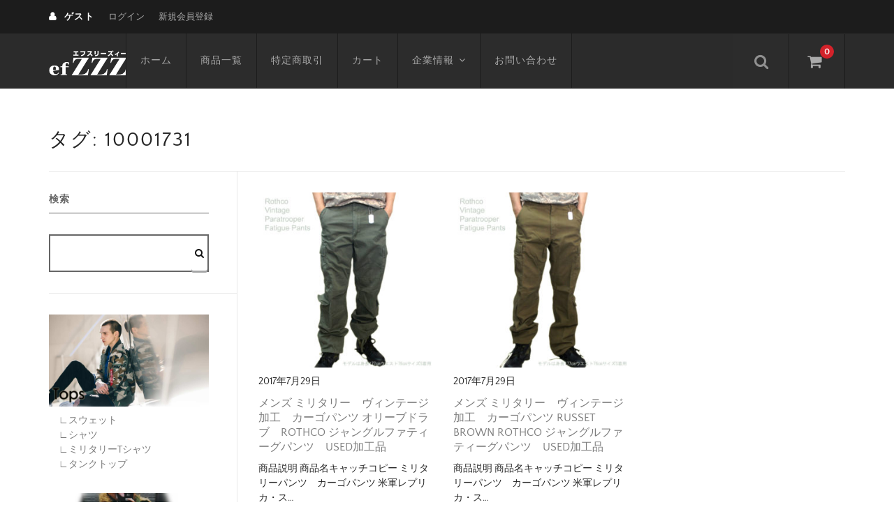

--- FILE ---
content_type: text/html; charset=UTF-8
request_url: http://efc.jp/tag/10001731
body_size: 11105
content:
<!DOCTYPE html>
<html lang="ja">

<head>
	<meta charset="UTF-8" />
	<meta name="viewport" content="width=device-width, user-scalable=no">
	<meta name="format-detection" content="telephone=no"/>
	<title>10001731 | エフ スリーズィー</title>
<meta name='robots' content='max-image-preview:large' />
<link rel='dns-prefetch' href='//webfonts.xserver.jp' />
<link rel="alternate" type="application/rss+xml" title="エフ スリーズィー &raquo; 10001731 タグのフィード" href="http://efc.jp/tag/10001731/feed" />
<link rel='stylesheet' id='parent-style-css' href='http://efc.jp/wp-content/themes/welcart_basic/style.css?ver=6.9' type='text/css' media='all' />
<link rel='stylesheet' id='parent-welcart-style-css' href='http://efc.jp/wp-content/themes/welcart_basic/usces_cart.css?ver=1.0' type='text/css' media='all' />
<link rel='stylesheet' id='wc-basic-style-css' href='http://efc.jp/wp-content/themes/welcart_basic-nova/style.css?ver=1.7.7' type='text/css' media='all' />
<link rel='stylesheet' id='header-style-css' href='http://efc.jp/wp-content/themes/welcart_basic-nova/css/parts.css?ver=1.0' type='text/css' media='all' />
<style id='wp-emoji-styles-inline-css' type='text/css'>

	img.wp-smiley, img.emoji {
		display: inline !important;
		border: none !important;
		box-shadow: none !important;
		height: 1em !important;
		width: 1em !important;
		margin: 0 0.07em !important;
		vertical-align: -0.1em !important;
		background: none !important;
		padding: 0 !important;
	}
/*# sourceURL=wp-emoji-styles-inline-css */
</style>
<style id='wp-block-library-inline-css' type='text/css'>
:root{--wp-block-synced-color:#7a00df;--wp-block-synced-color--rgb:122,0,223;--wp-bound-block-color:var(--wp-block-synced-color);--wp-editor-canvas-background:#ddd;--wp-admin-theme-color:#007cba;--wp-admin-theme-color--rgb:0,124,186;--wp-admin-theme-color-darker-10:#006ba1;--wp-admin-theme-color-darker-10--rgb:0,107,160.5;--wp-admin-theme-color-darker-20:#005a87;--wp-admin-theme-color-darker-20--rgb:0,90,135;--wp-admin-border-width-focus:2px}@media (min-resolution:192dpi){:root{--wp-admin-border-width-focus:1.5px}}.wp-element-button{cursor:pointer}:root .has-very-light-gray-background-color{background-color:#eee}:root .has-very-dark-gray-background-color{background-color:#313131}:root .has-very-light-gray-color{color:#eee}:root .has-very-dark-gray-color{color:#313131}:root .has-vivid-green-cyan-to-vivid-cyan-blue-gradient-background{background:linear-gradient(135deg,#00d084,#0693e3)}:root .has-purple-crush-gradient-background{background:linear-gradient(135deg,#34e2e4,#4721fb 50%,#ab1dfe)}:root .has-hazy-dawn-gradient-background{background:linear-gradient(135deg,#faaca8,#dad0ec)}:root .has-subdued-olive-gradient-background{background:linear-gradient(135deg,#fafae1,#67a671)}:root .has-atomic-cream-gradient-background{background:linear-gradient(135deg,#fdd79a,#004a59)}:root .has-nightshade-gradient-background{background:linear-gradient(135deg,#330968,#31cdcf)}:root .has-midnight-gradient-background{background:linear-gradient(135deg,#020381,#2874fc)}:root{--wp--preset--font-size--normal:16px;--wp--preset--font-size--huge:42px}.has-regular-font-size{font-size:1em}.has-larger-font-size{font-size:2.625em}.has-normal-font-size{font-size:var(--wp--preset--font-size--normal)}.has-huge-font-size{font-size:var(--wp--preset--font-size--huge)}.has-text-align-center{text-align:center}.has-text-align-left{text-align:left}.has-text-align-right{text-align:right}.has-fit-text{white-space:nowrap!important}#end-resizable-editor-section{display:none}.aligncenter{clear:both}.items-justified-left{justify-content:flex-start}.items-justified-center{justify-content:center}.items-justified-right{justify-content:flex-end}.items-justified-space-between{justify-content:space-between}.screen-reader-text{border:0;clip-path:inset(50%);height:1px;margin:-1px;overflow:hidden;padding:0;position:absolute;width:1px;word-wrap:normal!important}.screen-reader-text:focus{background-color:#ddd;clip-path:none;color:#444;display:block;font-size:1em;height:auto;left:5px;line-height:normal;padding:15px 23px 14px;text-decoration:none;top:5px;width:auto;z-index:100000}html :where(.has-border-color){border-style:solid}html :where([style*=border-top-color]){border-top-style:solid}html :where([style*=border-right-color]){border-right-style:solid}html :where([style*=border-bottom-color]){border-bottom-style:solid}html :where([style*=border-left-color]){border-left-style:solid}html :where([style*=border-width]){border-style:solid}html :where([style*=border-top-width]){border-top-style:solid}html :where([style*=border-right-width]){border-right-style:solid}html :where([style*=border-bottom-width]){border-bottom-style:solid}html :where([style*=border-left-width]){border-left-style:solid}html :where(img[class*=wp-image-]){height:auto;max-width:100%}:where(figure){margin:0 0 1em}html :where(.is-position-sticky){--wp-admin--admin-bar--position-offset:var(--wp-admin--admin-bar--height,0px)}@media screen and (max-width:600px){html :where(.is-position-sticky){--wp-admin--admin-bar--position-offset:0px}}

/*# sourceURL=wp-block-library-inline-css */
</style><style id='global-styles-inline-css' type='text/css'>
:root{--wp--preset--aspect-ratio--square: 1;--wp--preset--aspect-ratio--4-3: 4/3;--wp--preset--aspect-ratio--3-4: 3/4;--wp--preset--aspect-ratio--3-2: 3/2;--wp--preset--aspect-ratio--2-3: 2/3;--wp--preset--aspect-ratio--16-9: 16/9;--wp--preset--aspect-ratio--9-16: 9/16;--wp--preset--color--black: #000000;--wp--preset--color--cyan-bluish-gray: #abb8c3;--wp--preset--color--white: #ffffff;--wp--preset--color--pale-pink: #f78da7;--wp--preset--color--vivid-red: #cf2e2e;--wp--preset--color--luminous-vivid-orange: #ff6900;--wp--preset--color--luminous-vivid-amber: #fcb900;--wp--preset--color--light-green-cyan: #7bdcb5;--wp--preset--color--vivid-green-cyan: #00d084;--wp--preset--color--pale-cyan-blue: #8ed1fc;--wp--preset--color--vivid-cyan-blue: #0693e3;--wp--preset--color--vivid-purple: #9b51e0;--wp--preset--gradient--vivid-cyan-blue-to-vivid-purple: linear-gradient(135deg,rgb(6,147,227) 0%,rgb(155,81,224) 100%);--wp--preset--gradient--light-green-cyan-to-vivid-green-cyan: linear-gradient(135deg,rgb(122,220,180) 0%,rgb(0,208,130) 100%);--wp--preset--gradient--luminous-vivid-amber-to-luminous-vivid-orange: linear-gradient(135deg,rgb(252,185,0) 0%,rgb(255,105,0) 100%);--wp--preset--gradient--luminous-vivid-orange-to-vivid-red: linear-gradient(135deg,rgb(255,105,0) 0%,rgb(207,46,46) 100%);--wp--preset--gradient--very-light-gray-to-cyan-bluish-gray: linear-gradient(135deg,rgb(238,238,238) 0%,rgb(169,184,195) 100%);--wp--preset--gradient--cool-to-warm-spectrum: linear-gradient(135deg,rgb(74,234,220) 0%,rgb(151,120,209) 20%,rgb(207,42,186) 40%,rgb(238,44,130) 60%,rgb(251,105,98) 80%,rgb(254,248,76) 100%);--wp--preset--gradient--blush-light-purple: linear-gradient(135deg,rgb(255,206,236) 0%,rgb(152,150,240) 100%);--wp--preset--gradient--blush-bordeaux: linear-gradient(135deg,rgb(254,205,165) 0%,rgb(254,45,45) 50%,rgb(107,0,62) 100%);--wp--preset--gradient--luminous-dusk: linear-gradient(135deg,rgb(255,203,112) 0%,rgb(199,81,192) 50%,rgb(65,88,208) 100%);--wp--preset--gradient--pale-ocean: linear-gradient(135deg,rgb(255,245,203) 0%,rgb(182,227,212) 50%,rgb(51,167,181) 100%);--wp--preset--gradient--electric-grass: linear-gradient(135deg,rgb(202,248,128) 0%,rgb(113,206,126) 100%);--wp--preset--gradient--midnight: linear-gradient(135deg,rgb(2,3,129) 0%,rgb(40,116,252) 100%);--wp--preset--font-size--small: 13px;--wp--preset--font-size--medium: 20px;--wp--preset--font-size--large: 36px;--wp--preset--font-size--x-large: 42px;--wp--preset--spacing--20: 0.44rem;--wp--preset--spacing--30: 0.67rem;--wp--preset--spacing--40: 1rem;--wp--preset--spacing--50: 1.5rem;--wp--preset--spacing--60: 2.25rem;--wp--preset--spacing--70: 3.38rem;--wp--preset--spacing--80: 5.06rem;--wp--preset--shadow--natural: 6px 6px 9px rgba(0, 0, 0, 0.2);--wp--preset--shadow--deep: 12px 12px 50px rgba(0, 0, 0, 0.4);--wp--preset--shadow--sharp: 6px 6px 0px rgba(0, 0, 0, 0.2);--wp--preset--shadow--outlined: 6px 6px 0px -3px rgb(255, 255, 255), 6px 6px rgb(0, 0, 0);--wp--preset--shadow--crisp: 6px 6px 0px rgb(0, 0, 0);}:where(.is-layout-flex){gap: 0.5em;}:where(.is-layout-grid){gap: 0.5em;}body .is-layout-flex{display: flex;}.is-layout-flex{flex-wrap: wrap;align-items: center;}.is-layout-flex > :is(*, div){margin: 0;}body .is-layout-grid{display: grid;}.is-layout-grid > :is(*, div){margin: 0;}:where(.wp-block-columns.is-layout-flex){gap: 2em;}:where(.wp-block-columns.is-layout-grid){gap: 2em;}:where(.wp-block-post-template.is-layout-flex){gap: 1.25em;}:where(.wp-block-post-template.is-layout-grid){gap: 1.25em;}.has-black-color{color: var(--wp--preset--color--black) !important;}.has-cyan-bluish-gray-color{color: var(--wp--preset--color--cyan-bluish-gray) !important;}.has-white-color{color: var(--wp--preset--color--white) !important;}.has-pale-pink-color{color: var(--wp--preset--color--pale-pink) !important;}.has-vivid-red-color{color: var(--wp--preset--color--vivid-red) !important;}.has-luminous-vivid-orange-color{color: var(--wp--preset--color--luminous-vivid-orange) !important;}.has-luminous-vivid-amber-color{color: var(--wp--preset--color--luminous-vivid-amber) !important;}.has-light-green-cyan-color{color: var(--wp--preset--color--light-green-cyan) !important;}.has-vivid-green-cyan-color{color: var(--wp--preset--color--vivid-green-cyan) !important;}.has-pale-cyan-blue-color{color: var(--wp--preset--color--pale-cyan-blue) !important;}.has-vivid-cyan-blue-color{color: var(--wp--preset--color--vivid-cyan-blue) !important;}.has-vivid-purple-color{color: var(--wp--preset--color--vivid-purple) !important;}.has-black-background-color{background-color: var(--wp--preset--color--black) !important;}.has-cyan-bluish-gray-background-color{background-color: var(--wp--preset--color--cyan-bluish-gray) !important;}.has-white-background-color{background-color: var(--wp--preset--color--white) !important;}.has-pale-pink-background-color{background-color: var(--wp--preset--color--pale-pink) !important;}.has-vivid-red-background-color{background-color: var(--wp--preset--color--vivid-red) !important;}.has-luminous-vivid-orange-background-color{background-color: var(--wp--preset--color--luminous-vivid-orange) !important;}.has-luminous-vivid-amber-background-color{background-color: var(--wp--preset--color--luminous-vivid-amber) !important;}.has-light-green-cyan-background-color{background-color: var(--wp--preset--color--light-green-cyan) !important;}.has-vivid-green-cyan-background-color{background-color: var(--wp--preset--color--vivid-green-cyan) !important;}.has-pale-cyan-blue-background-color{background-color: var(--wp--preset--color--pale-cyan-blue) !important;}.has-vivid-cyan-blue-background-color{background-color: var(--wp--preset--color--vivid-cyan-blue) !important;}.has-vivid-purple-background-color{background-color: var(--wp--preset--color--vivid-purple) !important;}.has-black-border-color{border-color: var(--wp--preset--color--black) !important;}.has-cyan-bluish-gray-border-color{border-color: var(--wp--preset--color--cyan-bluish-gray) !important;}.has-white-border-color{border-color: var(--wp--preset--color--white) !important;}.has-pale-pink-border-color{border-color: var(--wp--preset--color--pale-pink) !important;}.has-vivid-red-border-color{border-color: var(--wp--preset--color--vivid-red) !important;}.has-luminous-vivid-orange-border-color{border-color: var(--wp--preset--color--luminous-vivid-orange) !important;}.has-luminous-vivid-amber-border-color{border-color: var(--wp--preset--color--luminous-vivid-amber) !important;}.has-light-green-cyan-border-color{border-color: var(--wp--preset--color--light-green-cyan) !important;}.has-vivid-green-cyan-border-color{border-color: var(--wp--preset--color--vivid-green-cyan) !important;}.has-pale-cyan-blue-border-color{border-color: var(--wp--preset--color--pale-cyan-blue) !important;}.has-vivid-cyan-blue-border-color{border-color: var(--wp--preset--color--vivid-cyan-blue) !important;}.has-vivid-purple-border-color{border-color: var(--wp--preset--color--vivid-purple) !important;}.has-vivid-cyan-blue-to-vivid-purple-gradient-background{background: var(--wp--preset--gradient--vivid-cyan-blue-to-vivid-purple) !important;}.has-light-green-cyan-to-vivid-green-cyan-gradient-background{background: var(--wp--preset--gradient--light-green-cyan-to-vivid-green-cyan) !important;}.has-luminous-vivid-amber-to-luminous-vivid-orange-gradient-background{background: var(--wp--preset--gradient--luminous-vivid-amber-to-luminous-vivid-orange) !important;}.has-luminous-vivid-orange-to-vivid-red-gradient-background{background: var(--wp--preset--gradient--luminous-vivid-orange-to-vivid-red) !important;}.has-very-light-gray-to-cyan-bluish-gray-gradient-background{background: var(--wp--preset--gradient--very-light-gray-to-cyan-bluish-gray) !important;}.has-cool-to-warm-spectrum-gradient-background{background: var(--wp--preset--gradient--cool-to-warm-spectrum) !important;}.has-blush-light-purple-gradient-background{background: var(--wp--preset--gradient--blush-light-purple) !important;}.has-blush-bordeaux-gradient-background{background: var(--wp--preset--gradient--blush-bordeaux) !important;}.has-luminous-dusk-gradient-background{background: var(--wp--preset--gradient--luminous-dusk) !important;}.has-pale-ocean-gradient-background{background: var(--wp--preset--gradient--pale-ocean) !important;}.has-electric-grass-gradient-background{background: var(--wp--preset--gradient--electric-grass) !important;}.has-midnight-gradient-background{background: var(--wp--preset--gradient--midnight) !important;}.has-small-font-size{font-size: var(--wp--preset--font-size--small) !important;}.has-medium-font-size{font-size: var(--wp--preset--font-size--medium) !important;}.has-large-font-size{font-size: var(--wp--preset--font-size--large) !important;}.has-x-large-font-size{font-size: var(--wp--preset--font-size--x-large) !important;}
/*# sourceURL=global-styles-inline-css */
</style>

<style id='classic-theme-styles-inline-css' type='text/css'>
/*! This file is auto-generated */
.wp-block-button__link{color:#fff;background-color:#32373c;border-radius:9999px;box-shadow:none;text-decoration:none;padding:calc(.667em + 2px) calc(1.333em + 2px);font-size:1.125em}.wp-block-file__button{background:#32373c;color:#fff;text-decoration:none}
/*# sourceURL=/wp-includes/css/classic-themes.min.css */
</style>
<link rel='stylesheet' id='contact-form-7-css' href='http://efc.jp/wp-content/plugins/contact-form-7/includes/css/styles.css?ver=6.1.4' type='text/css' media='all' />
<link rel='stylesheet' id='slick-style-css' href='http://efc.jp/wp-content/themes/welcart_basic-nova/css/slick.css?ver=1.0' type='text/css' media='all' />
<link rel='stylesheet' id='slick-theme-style-css' href='http://efc.jp/wp-content/themes/welcart_basic-nova/css/slick-theme.css?ver=1.0' type='text/css' media='all' />
<link rel='stylesheet' id='font-awesome-css' href='http://efc.jp/wp-content/themes/welcart_basic/font-awesome/font-awesome.min.css?ver=1.0' type='text/css' media='all' />
<link rel='stylesheet' id='usces_default_css-css' href='http://efc.jp/wp-content/plugins/usc-e-shop/css/usces_default.css?ver=2.11.27.2601211' type='text/css' media='all' />
<link rel='stylesheet' id='dashicons-css' href='http://efc.jp/wp-includes/css/dashicons.min.css?ver=6.9' type='text/css' media='all' />
<link rel='stylesheet' id='theme_cart_css-css' href='http://efc.jp/wp-content/themes/welcart_basic-nova/usces_cart.css?ver=2.11.27.2601211' type='text/css' media='all' />
<link rel='stylesheet' id='kuroneko_atobarai_style-css' href='http://efc.jp/wp-content/plugins/wcex_kuroneko_atobarai/css/style.css?ver=6.9' type='text/css' media='all' />
<script type="text/javascript" src="http://efc.jp/wp-includes/js/jquery/jquery.min.js?ver=3.7.1" id="jquery-core-js"></script>
<script type="text/javascript" src="http://efc.jp/wp-includes/js/jquery/jquery-migrate.min.js?ver=3.4.1" id="jquery-migrate-js"></script>
<script type="text/javascript" src="//webfonts.xserver.jp/js/xserverv3.js?fadein=0&amp;ver=2.0.9" id="typesquare_std-js"></script>
<script type="text/javascript" src="http://efc.jp/wp-content/themes/welcart_basic-nova/js/wcct-menu.js?ver=1.0" id="wcct-menu-js"></script>
<script type="text/javascript" src="http://efc.jp/wp-content/themes/welcart_basic-nova/js/slick.min.js?ver=1.0" id="slick-js-js"></script>
<script type="text/javascript" src="http://efc.jp/wp-content/themes/welcart_basic-nova/js/wcct-slick.js?ver=1.0" id="wcct-slick-js-js"></script>
<script type="text/javascript" src="http://efc.jp/wp-content/themes/welcart_basic/js/front-customized.js?ver=1.0" id="wc-basic-js-js"></script>
<link rel="https://api.w.org/" href="http://efc.jp/wp-json/" /><link rel="alternate" title="JSON" type="application/json" href="http://efc.jp/wp-json/wp/v2/tags/104" /><link rel="EditURI" type="application/rsd+xml" title="RSD" href="http://efc.jp/xmlrpc.php?rsd" />
<meta name="generator" content="WordPress 6.9" />
</head>

<body class="archive tag tag-104 wp-theme-welcart_basic wp-child-theme-welcart_basic-nova">
	
	<header id="masthead" class="site-header" role="banner">

		<div class="inner cf">
		
						<div class="site-title">
				<a href="http://efc.jp/" title="エフ スリーズィー" rel="home">
											<img src="http://efc.jp/wp-content/uploads/2017/07/ロゴ.png" alt="エフ スリーズィー">
						
				</a>
			</div>


				
			<div class="container">
				
				<div class="snav cf">
		
					<div class="search-box">
						<i class="fa fa-search"></i>
						<form role="search" method="get" action="http://efc.jp/" >
		<div class="s-box">
			<input type="text" value="" name="s" id="s-text" class="search-text" />
			<input type="submit" id="s-submit" class="searchsubmit" value="&#xf002;" />
		</div>
	</form>					</div>
		
										<div class="membership">
						<i class="fa fa-user"></i>
						<ul class="cf">
															<li>ゲスト</li>
								<li><a href="http://efc.jp/usces-member.html?usces_page=login" class="usces_login_a">ログイン</a></li>
								<li><a href="http://efc.jp/usces-member.html?usces_page=newmember">新規会員登録</a></li>
													</ul>
					</div>
										
					<div class="incart-btn">
						<a href="http://efc.jp/usces-cart.html"><i class="fa fa-shopping-cart"></i><span class="total-quant">0</span></a>
					</div>
				</div><!-- .snav -->
		
		
				<div class="menu-bar">
					<a class="menu-trigger">
						<span></span>
						<span></span>
						<span></span>
					</a>
				</div>
				
				<nav id="site-navigation" class="main-navigation" role="navigation">
		
					<div class="nav-menu-open"><ul id="menu-%e3%83%98%e3%83%83%e3%83%80%e3%83%bc%e3%83%a1%e3%83%8b%e3%83%a5%e3%83%bc" class="header-nav-container cf"><li id="menu-item-34" class="menu-item menu-item-type-custom menu-item-object-custom menu-item-home menu-item-34"><a href="http://efc.jp">ホーム</a></li>
<li id="menu-item-41" class="menu-item menu-item-type-taxonomy menu-item-object-category menu-item-41"><a href="http://efc.jp/category/item">商品一覧</a></li>
<li id="menu-item-37" class="menu-item menu-item-type-post_type menu-item-object-page menu-item-37"><a href="http://efc.jp/tokutei.html">特定商取引</a></li>
<li id="menu-item-39" class="menu-item menu-item-type-post_type menu-item-object-page menu-item-39"><a href="http://efc.jp/usces-cart.html">カート</a></li>
<li id="menu-item-35" class="menu-item menu-item-type-post_type menu-item-object-page menu-item-has-children menu-item-35"><a href="http://efc.jp/company.html">企業情報</a>
<ul class="sub-menu">
	<li id="menu-item-36" class="menu-item menu-item-type-post_type menu-item-object-page menu-item-36"><a href="http://efc.jp/privacy.html">プライバシーポリシー</a></li>
	<li id="menu-item-40" class="menu-item menu-item-type-post_type menu-item-object-page menu-item-40"><a href="http://efc.jp/kiyaku.html">利用規約</a></li>
</ul>
</li>
<li id="menu-item-38" class="menu-item menu-item-type-post_type menu-item-object-page menu-item-38"><a href="http://efc.jp/contact.html">お問い合わせ</a></li>
</ul></div>
					
				</nav><!-- #site-navigation -->
			
						
			</div><!-- .container -->

		</div><!-- .inner -->

	</header><!-- #masthead -->


		
	<div id="main" class="wrapper two-column left-set">
	<section id="primary" class="site-content">

		<h1 class="page-title">タグ: <span>10001731</span></h1>
		<div class="content-wrapper">
			<div id="content" role="main">

					
				<div class="post-li">
											<article id="post-571" class="post-571 post type-post status-publish format-standard category-item category-itemreco category-itemnew category-itemgenre category-cate03 category-cate03-01 category-mensmilitary tag-77 tag-100 tag-102 tag-104 tag-57">
							
																<div class="thumb-img">
									<a href="http://efc.jp/item/%e3%83%a1%e3%83%b3%e3%82%ba-%e3%83%9f%e3%83%aa%e3%82%bf%e3%83%aa%e3%83%bc%e3%80%80%e3%83%b4%e3%82%a3%e3%83%b3%e3%83%86%e3%83%bc%e3%82%b8%e5%8a%a0%e5%b7%a5%e3%80%80%e3%82%ab%e3%83%bc%e3%82%b4-3.html">
										<img width="300" height="300" src="http://efc.jp/wp-content/uploads/2017/07/10000728-300x300.jpg" class="attachment-300x300 size-300x300" alt="10000728" decoding="async" fetchpriority="high" srcset="http://efc.jp/wp-content/uploads/2017/07/10000728-300x300.jpg 300w, http://efc.jp/wp-content/uploads/2017/07/10000728-150x150.jpg 150w, http://efc.jp/wp-content/uploads/2017/07/10000728-768x768.jpg 768w, http://efc.jp/wp-content/uploads/2017/07/10000728.jpg 1000w" sizes="(max-width: 300px) 100vw, 300px" />									</a>
								</div>
															<p><time datetime="2017-07-29T12:51:05+09:00">2017年7月29日</time></p>
							<div class="post-title"><a href="http://efc.jp/item/%e3%83%a1%e3%83%b3%e3%82%ba-%e3%83%9f%e3%83%aa%e3%82%bf%e3%83%aa%e3%83%bc%e3%80%80%e3%83%b4%e3%82%a3%e3%83%b3%e3%83%86%e3%83%bc%e3%82%b8%e5%8a%a0%e5%b7%a5%e3%80%80%e3%82%ab%e3%83%bc%e3%82%b4-3.html" rel="bookmark" title="メンズ ミリタリー　ヴィンテージ加工　カーゴパンツ オリーブドラブ　ROTHCO ジャングルファティーグパンツ　USED加工品 へのパーマリンク">メンズ ミリタリー　ヴィンテージ加工　カーゴパンツ オリーブドラブ　ROTHCO ジャングルファティーグパンツ　USED加工品</a></div>
														商品説明 商品名キャッチコピー ミリタリーパンツ　カーゴパンツ 米軍レプリカ・ス…						</article>
											<article id="post-569" class="post-569 post type-post status-publish format-standard category-item category-itemreco category-itemnew category-itemgenre category-cate03 category-cate03-01 category-mensmilitary tag-103 tag-104 tag-57 tag-101 tag-102">
							
																<div class="thumb-img">
									<a href="http://efc.jp/item/%e3%83%a1%e3%83%b3%e3%82%ba-%e3%83%9f%e3%83%aa%e3%82%bf%e3%83%aa%e3%83%bc%e3%80%80%e3%83%b4%e3%82%a3%e3%83%b3%e3%83%86%e3%83%bc%e3%82%b8%e5%8a%a0%e5%b7%a5%e3%80%80%e3%82%ab%e3%83%bc%e3%82%b4-2.html">
										<img width="300" height="300" src="http://efc.jp/wp-content/uploads/2017/07/10001729-300x300.jpg" class="attachment-300x300 size-300x300" alt="10001729" decoding="async" srcset="http://efc.jp/wp-content/uploads/2017/07/10001729-300x300.jpg 300w, http://efc.jp/wp-content/uploads/2017/07/10001729-150x150.jpg 150w, http://efc.jp/wp-content/uploads/2017/07/10001729-768x768.jpg 768w, http://efc.jp/wp-content/uploads/2017/07/10001729.jpg 1000w" sizes="(max-width: 300px) 100vw, 300px" />									</a>
								</div>
															<p><time datetime="2017-07-29T12:46:16+09:00">2017年7月29日</time></p>
							<div class="post-title"><a href="http://efc.jp/item/%e3%83%a1%e3%83%b3%e3%82%ba-%e3%83%9f%e3%83%aa%e3%82%bf%e3%83%aa%e3%83%bc%e3%80%80%e3%83%b4%e3%82%a3%e3%83%b3%e3%83%86%e3%83%bc%e3%82%b8%e5%8a%a0%e5%b7%a5%e3%80%80%e3%82%ab%e3%83%bc%e3%82%b4-2.html" rel="bookmark" title="メンズ ミリタリー　ヴィンテージ加工　カーゴパンツ RUSSET BROWN  ROTHCO ジャングルファティーグパンツ　USED加工品 へのパーマリンク">メンズ ミリタリー　ヴィンテージ加工　カーゴパンツ RUSSET BROWN  ROTHCO ジャングルファティーグパンツ　USED加工品</a></div>
														商品説明 商品名キャッチコピー ミリタリーパンツ　カーゴパンツ 米軍レプリカ・ス…						</article>
									</div>
				
					
				<div class="pagination_wrapper">
									</div><!-- .pagenation-wrapper -->
	
			</div><!-- #content -->
			
<div id="secondary" class="widget-area" role="complementary">

<div id="search-3" class="widget widget_search"><h3 class="widget_title">検索</h3><form role="search" method="get" action="http://efc.jp/" >
		<div class="s-box">
			<input type="text" value="" name="s" id="s-text" class="search-text" />
			<input type="submit" id="s-submit" class="searchsubmit" value="&#xf002;" />
		</div>
	</form></div><div id="text-3" class="widget widget_text">			<div class="textwidget"><div><a href="http://efc.jp/category/item/cate01"><img decoding="async" class="mb20" src="http://efc.jp/wp-content/uploads/2018/01/category1-tops-1.jpg" /></a></div>
<div style="margin-bottom: 30px; margin-top: 10px;">
<ul class="children">
<li class="cat-item cat-item-11"><a href="http://efc.jp/category/item/cate01/cate01-04">　∟スウェット</a></li>
<li class="cat-item cat-item-12"><a href="http://efc.jp/category/item/cate01/cate01-03">　∟シャツ</a></li>
<li class="cat-item cat-item-13"><a href="http://efc.jp/category/item/cate01/cate01-02">　∟ミリタリーTシャツ</a></li>
<li class="cat-item cat-item-14"><a href="http://efc.jp/category/item/cate01/cate01-01">　∟タンクトップ</a></li>
</ul>
</div>
<div class="mb10"><a href="http://efc.jp/category/item/cate02"><img decoding="async" class="mb20" src="http://efc.jp/wp-content/uploads/2018/01/category1-outer.jpg" /></a></div>
<div style="margin-bottom: 30px; margin-top: 10px;">
<ul class="children">
<li class="cat-item cat-item-16"><a href="http://efc.jp/category/item/cate02/cate02-03">　∟ブルゾン</a></li>
<li class="cat-item cat-item-17"><a href="http://efc.jp/category/item/cate02/cate02-02">　∟コート</a></li>
<li class="cat-item cat-item-18"><a href="http://efc.jp/category/item/cate02/cate02-01">　∟ジャケット</a></li>
</ul>
</div>
<div class="mb10"><a href="http://efc.jp/category/item/cate03"><img decoding="async" class="mb20" src="http://efc.jp/wp-content/uploads/2018/01/category1-bottoms.jpg" /></a></div>
<div style="margin-bottom: 30px; margin-top: 10px;">
<ul class="children">
<li class="cat-item cat-item-21"><a href="http://efc.jp/category/item/cate03/cate03-03">　∟スカート</a></li>
<li class="cat-item cat-item-22"><a href="http://efc.jp/category/item/cate03/cate03-02">　∟ショートパンツ</a></li>
<li class="cat-item cat-item-23"><a href="http://efc.jp/category/item/cate03/cate03-01">　∟パンツ</a></li>
</ul>
</div>
<div class="mb10"><a href="http://efc.jp/category/item/cate04"><img decoding="async" class="mb20" src="http://efc.jp/wp-content/uploads/2018/01/category1-goods.jpg" /></a></div>
<div style="margin-bottom: 30px; margin-top: 10px;">
<ul class="children">
<li class="cat-item cat-item-25"><a href="http://efc.jp/category/item/cate04/cate04-06">　∟その他</a></li>
<li class="cat-item cat-item-27"><a href="http://efc.jp/category/item/cate04/cate04-04">　∟シューズ・ブーツ</a></li>
<li class="cat-item cat-item-28"><a href="http://efc.jp/category/item/cate04/cate04-03">　∟キャップ</a></li>
<li class="cat-item cat-item-29"><a href="http://efc.jp/category/item/cate04/cate04-02">　∟バック</a></li>
<li class="cat-item cat-item-30"><a href="http://efc.jp/category/item/cate04/cate04-01">　∟ベルト</a></li>
</ul>
</div>
<div class="mb10" style="margin-bottom: 30px; margin-top: 10px;"><a href="http://efc.jp/category/item/mensmilitary"><img decoding="async" class="mb20" src="http://efc.jp/wp-content/uploads/2018/01/category1-mens.jpg" /></a></div>
<div class="mb10" style="margin-bottom: 30px; margin-top: 10px;"><a href="http://efc.jp/category/item/ladysmilitary"><img decoding="async" class="mb20" src="http://efc.jp/wp-content/uploads/2018/01/category1-ladyes.jpg" /></a></div>
<div class="mb10" style="margin-bottom: 30px; margin-top: 10px;"><a href="http://efc.jp/category/item/kidsmilitary"><img decoding="async" src="http://efc.jp/wp-content/uploads/2018/01/category1-kids.jpg" /></a></div>
</div>
		</div><div id="welcart_calendar-3" class="widget widget_welcart_calendar"><h3 class="widget_title">営業日カレンダー</h3>
		<ul class="ucart_calendar_body ucart_widget_body"><li>
		<div class="this-month">
<table cellspacing="0" class="usces_calendar">
<caption>今月(2026年1月)</caption>
<thead>
	<tr>
		<th>日</th>
		<th>月</th>
		<th>火</th>
		<th>水</th>
		<th>木</th>
		<th>金</th>
		<th>土</th>
	</tr>
</thead>
<tbody>
	<tr>
			<td>&nbsp;</td>
					<td>&nbsp;</td>
					<td>&nbsp;</td>
					<td>&nbsp;</td>
					<td >1</td>
					<td >2</td>
					<td >3</td>
				</tr>
	<tr>
			<td >4</td>
					<td >5</td>
					<td >6</td>
					<td >7</td>
					<td >8</td>
					<td >9</td>
					<td >10</td>
				</tr>
	<tr>
			<td >11</td>
					<td >12</td>
					<td >13</td>
					<td >14</td>
					<td >15</td>
					<td >16</td>
					<td >17</td>
				</tr>
	<tr>
			<td >18</td>
					<td >19</td>
					<td >20</td>
					<td >21</td>
					<td >22</td>
					<td >23</td>
					<td >24</td>
				</tr>
	<tr>
			<td >25</td>
					<td >26</td>
					<td  class="businesstoday">27</td>
					<td >28</td>
					<td >29</td>
					<td >30</td>
					<td >31</td>
				</tr>
</tbody>
</table>
</div>
<div class="next-month">
<table cellspacing="0" class="usces_calendar">
<caption>翌月(2026年2月)</caption>
<thead>
	<tr>
		<th>日</th>
		<th>月</th>
		<th>火</th>
		<th>水</th>
		<th>木</th>
		<th>金</th>
		<th>土</th>
	</tr>
</thead>
<tbody>
	<tr>
			<td >1</td>
					<td >2</td>
					<td >3</td>
					<td >4</td>
					<td >5</td>
					<td >6</td>
					<td >7</td>
				</tr>
	<tr>
			<td >8</td>
					<td >9</td>
					<td >10</td>
					<td >11</td>
					<td >12</td>
					<td >13</td>
					<td >14</td>
				</tr>
	<tr>
			<td >15</td>
					<td >16</td>
					<td >17</td>
					<td >18</td>
					<td >19</td>
					<td >20</td>
					<td >21</td>
				</tr>
	<tr>
			<td >22</td>
					<td >23</td>
					<td >24</td>
					<td >25</td>
					<td >26</td>
					<td >27</td>
					<td >28</td>
				</tr>
</tbody>
</table>
</div>
(<span class="business_days_exp_box businessday">&nbsp;&nbsp;&nbsp;&nbsp;</span>&nbsp;&nbsp;発送業務休日)
		</li></ul>

		</div><div id="text-7" class="widget widget_text">			<div class="textwidget"><p><a href="https://line.me/R/ti/p/%40ycj1443m"><img decoding="async" src="http://efc.jp/wp-content/uploads/2018/05/linebaner-sp.jpg" /></a></p>
<p>&nbsp;</p>
<p>【サイトQRコード】<br />
是非、当店をお友達にご紹介ください。<br />
<img decoding="async" src="http://efc.jp/wp-content/uploads/2017/11/201711QR_Code1511396946.jpg" /></p>
</div>
		</div></div><!-- #secondary -->
		</div><!-- .content-wrapper -->
	</section><!-- #primary -->


	</div><!-- #main -->
	
	
		
		<div id="toTop" class="wrap fixed"><a href="#masthead"><i class="fa fa-angle-up"></i></a></div>
	
		
	<footer id="colophon" class="cf" role="contentinfo">
	
		<nav id="site-info" class="footer-navigation">
			<div class="menu-%e3%83%95%e3%83%83%e3%82%bf%e3%83%bc%e3%83%a1%e3%83%8b%e3%83%a5%e3%83%bc-container"><ul id="menu-%e3%83%95%e3%83%83%e3%82%bf%e3%83%bc%e3%83%a1%e3%83%8b%e3%83%a5%e3%83%bc" class="footer-menu cf"><li id="menu-item-42" class="menu-item menu-item-type-custom menu-item-object-custom menu-item-home menu-item-42"><a href="http://efc.jp">ホーム</a></li>
<li id="menu-item-44" class="menu-item menu-item-type-post_type menu-item-object-page menu-item-44"><a href="http://efc.jp/tokutei.html">特定商取引</a></li>
<li id="menu-item-45" class="menu-item menu-item-type-post_type menu-item-object-page menu-item-45"><a href="http://efc.jp/privacy.html">プライバシーポリシー</a></li>
<li id="menu-item-46" class="menu-item menu-item-type-post_type menu-item-object-page menu-item-46"><a href="http://efc.jp/company.html">企業情報</a></li>
<li id="menu-item-43" class="menu-item menu-item-type-post_type menu-item-object-page menu-item-43"><a href="http://efc.jp/contact.html">お問い合わせ</a></li>
<li id="menu-item-1633" class="menu-item menu-item-type-post_type menu-item-object-page menu-item-1633"><a href="http://efc.jp/used.html">古着・中古品の買い取り</a></li>
</ul></div>		</nav>	
		
		<p class="copyright">Copyright (C) 2017 efc. All Rights Reserved.</p>
	
	</footer><!-- #colophon -->
	
	<script type="speculationrules">
{"prefetch":[{"source":"document","where":{"and":[{"href_matches":"/*"},{"not":{"href_matches":["/wp-*.php","/wp-admin/*","/wp-content/uploads/*","/wp-content/*","/wp-content/plugins/*","/wp-content/themes/welcart_basic-nova/*","/wp-content/themes/welcart_basic/*","/*\\?(.+)"]}},{"not":{"selector_matches":"a[rel~=\"nofollow\"]"}},{"not":{"selector_matches":".no-prefetch, .no-prefetch a"}}]},"eagerness":"conservative"}]}
</script>
	<script type='text/javascript'>
		uscesL10n = {
			
			'ajaxurl': "http://efc.jp/wp-admin/admin-ajax.php",
			'loaderurl': "http://efc.jp/wp-content/plugins/usc-e-shop/images/loading.gif",
			'post_id': "571",
			'cart_number': "6",
			'is_cart_row': false,
			'opt_esse': new Array(  ),
			'opt_means': new Array(  ),
			'mes_opts': new Array(  ),
			'key_opts': new Array(  ),
			'previous_url': "http://efc.jp",
			'itemRestriction': "",
			'itemOrderAcceptable': "0",
			'uscespage': "wp_search",
			'uscesid': "MDYyMzhjNmYyOTk0MjA0NTVhODUwMWE3NDFkNzJhMDU1MzlhNjQ0OWZmMmQ2NWNiX2FjdGluZ18wX0E%3D",
			'wc_nonce': "06b2226a36"
		}
	</script>
	<script type='text/javascript' src='http://efc.jp/wp-content/plugins/usc-e-shop/js/usces_cart.js'></script>
			<!-- Welcart version : v2.11.27.2601211 -->
<!-- Type Basic : v1.8.8 -->
<!-- Welcart Nova : v1.1.4 -->
<script type="text/javascript" src="http://efc.jp/wp-includes/js/dist/hooks.min.js?ver=dd5603f07f9220ed27f1" id="wp-hooks-js"></script>
<script type="text/javascript" src="http://efc.jp/wp-includes/js/dist/i18n.min.js?ver=c26c3dc7bed366793375" id="wp-i18n-js"></script>
<script type="text/javascript" id="wp-i18n-js-after">
/* <![CDATA[ */
wp.i18n.setLocaleData( { 'text direction\u0004ltr': [ 'ltr' ] } );
//# sourceURL=wp-i18n-js-after
/* ]]> */
</script>
<script type="text/javascript" src="http://efc.jp/wp-content/plugins/contact-form-7/includes/swv/js/index.js?ver=6.1.4" id="swv-js"></script>
<script type="text/javascript" id="contact-form-7-js-translations">
/* <![CDATA[ */
( function( domain, translations ) {
	var localeData = translations.locale_data[ domain ] || translations.locale_data.messages;
	localeData[""].domain = domain;
	wp.i18n.setLocaleData( localeData, domain );
} )( "contact-form-7", {"translation-revision-date":"2025-11-30 08:12:23+0000","generator":"GlotPress\/4.0.3","domain":"messages","locale_data":{"messages":{"":{"domain":"messages","plural-forms":"nplurals=1; plural=0;","lang":"ja_JP"},"This contact form is placed in the wrong place.":["\u3053\u306e\u30b3\u30f3\u30bf\u30af\u30c8\u30d5\u30a9\u30fc\u30e0\u306f\u9593\u9055\u3063\u305f\u4f4d\u7f6e\u306b\u7f6e\u304b\u308c\u3066\u3044\u307e\u3059\u3002"],"Error:":["\u30a8\u30e9\u30fc:"]}},"comment":{"reference":"includes\/js\/index.js"}} );
//# sourceURL=contact-form-7-js-translations
/* ]]> */
</script>
<script type="text/javascript" id="contact-form-7-js-before">
/* <![CDATA[ */
var wpcf7 = {
    "api": {
        "root": "http:\/\/efc.jp\/wp-json\/",
        "namespace": "contact-form-7\/v1"
    }
};
//# sourceURL=contact-form-7-js-before
/* ]]> */
</script>
<script type="text/javascript" src="http://efc.jp/wp-content/plugins/contact-form-7/includes/js/index.js?ver=6.1.4" id="contact-form-7-js"></script>
<script type="text/javascript" src="http://efc.jp/wp-content/plugins/wcex_kuroneko_atobarai/js/wcex_kuroneko_atobarai_sms.js?ver=1" id="kuroneko_atobarai_sms_js-js"></script>
<script type="text/javascript" src="http://efc.jp/wp-content/plugins/wcex_kuroneko_atobarai/js/wcex_kuroneko_atobarai_purchase_confirm.js?ver=1" id="kuroneko_atobarai_purchase_confirm_js-js"></script>
<script id="wp-emoji-settings" type="application/json">
{"baseUrl":"https://s.w.org/images/core/emoji/17.0.2/72x72/","ext":".png","svgUrl":"https://s.w.org/images/core/emoji/17.0.2/svg/","svgExt":".svg","source":{"concatemoji":"http://efc.jp/wp-includes/js/wp-emoji-release.min.js?ver=6.9"}}
</script>
<script type="module">
/* <![CDATA[ */
/*! This file is auto-generated */
const a=JSON.parse(document.getElementById("wp-emoji-settings").textContent),o=(window._wpemojiSettings=a,"wpEmojiSettingsSupports"),s=["flag","emoji"];function i(e){try{var t={supportTests:e,timestamp:(new Date).valueOf()};sessionStorage.setItem(o,JSON.stringify(t))}catch(e){}}function c(e,t,n){e.clearRect(0,0,e.canvas.width,e.canvas.height),e.fillText(t,0,0);t=new Uint32Array(e.getImageData(0,0,e.canvas.width,e.canvas.height).data);e.clearRect(0,0,e.canvas.width,e.canvas.height),e.fillText(n,0,0);const a=new Uint32Array(e.getImageData(0,0,e.canvas.width,e.canvas.height).data);return t.every((e,t)=>e===a[t])}function p(e,t){e.clearRect(0,0,e.canvas.width,e.canvas.height),e.fillText(t,0,0);var n=e.getImageData(16,16,1,1);for(let e=0;e<n.data.length;e++)if(0!==n.data[e])return!1;return!0}function u(e,t,n,a){switch(t){case"flag":return n(e,"\ud83c\udff3\ufe0f\u200d\u26a7\ufe0f","\ud83c\udff3\ufe0f\u200b\u26a7\ufe0f")?!1:!n(e,"\ud83c\udde8\ud83c\uddf6","\ud83c\udde8\u200b\ud83c\uddf6")&&!n(e,"\ud83c\udff4\udb40\udc67\udb40\udc62\udb40\udc65\udb40\udc6e\udb40\udc67\udb40\udc7f","\ud83c\udff4\u200b\udb40\udc67\u200b\udb40\udc62\u200b\udb40\udc65\u200b\udb40\udc6e\u200b\udb40\udc67\u200b\udb40\udc7f");case"emoji":return!a(e,"\ud83e\u1fac8")}return!1}function f(e,t,n,a){let r;const o=(r="undefined"!=typeof WorkerGlobalScope&&self instanceof WorkerGlobalScope?new OffscreenCanvas(300,150):document.createElement("canvas")).getContext("2d",{willReadFrequently:!0}),s=(o.textBaseline="top",o.font="600 32px Arial",{});return e.forEach(e=>{s[e]=t(o,e,n,a)}),s}function r(e){var t=document.createElement("script");t.src=e,t.defer=!0,document.head.appendChild(t)}a.supports={everything:!0,everythingExceptFlag:!0},new Promise(t=>{let n=function(){try{var e=JSON.parse(sessionStorage.getItem(o));if("object"==typeof e&&"number"==typeof e.timestamp&&(new Date).valueOf()<e.timestamp+604800&&"object"==typeof e.supportTests)return e.supportTests}catch(e){}return null}();if(!n){if("undefined"!=typeof Worker&&"undefined"!=typeof OffscreenCanvas&&"undefined"!=typeof URL&&URL.createObjectURL&&"undefined"!=typeof Blob)try{var e="postMessage("+f.toString()+"("+[JSON.stringify(s),u.toString(),c.toString(),p.toString()].join(",")+"));",a=new Blob([e],{type:"text/javascript"});const r=new Worker(URL.createObjectURL(a),{name:"wpTestEmojiSupports"});return void(r.onmessage=e=>{i(n=e.data),r.terminate(),t(n)})}catch(e){}i(n=f(s,u,c,p))}t(n)}).then(e=>{for(const n in e)a.supports[n]=e[n],a.supports.everything=a.supports.everything&&a.supports[n],"flag"!==n&&(a.supports.everythingExceptFlag=a.supports.everythingExceptFlag&&a.supports[n]);var t;a.supports.everythingExceptFlag=a.supports.everythingExceptFlag&&!a.supports.flag,a.supports.everything||((t=a.source||{}).concatemoji?r(t.concatemoji):t.wpemoji&&t.twemoji&&(r(t.twemoji),r(t.wpemoji)))});
//# sourceURL=http://efc.jp/wp-includes/js/wp-emoji-loader.min.js
/* ]]> */
</script>
	</body>
</html>
<!-- Easypage --><script src="http://efc.jp/mqmsystem/js/iframeResizer.min.js" type="text/javascript"></script><script type="text/javascript">iFrameResize({log:true});</script><!-- Easypage -->
<!-- Global site tag (gtag.js) - Google Analytics -->
<script async src="https://www.googletagmanager.com/gtag/js?id=UA-108386165-1"></script>
<script>
  window.dataLayer = window.dataLayer || [];
  function gtag(){dataLayer.push(arguments);}
  gtag('js', new Date());

  gtag('config', 'UA-108386165-1');
</script>
